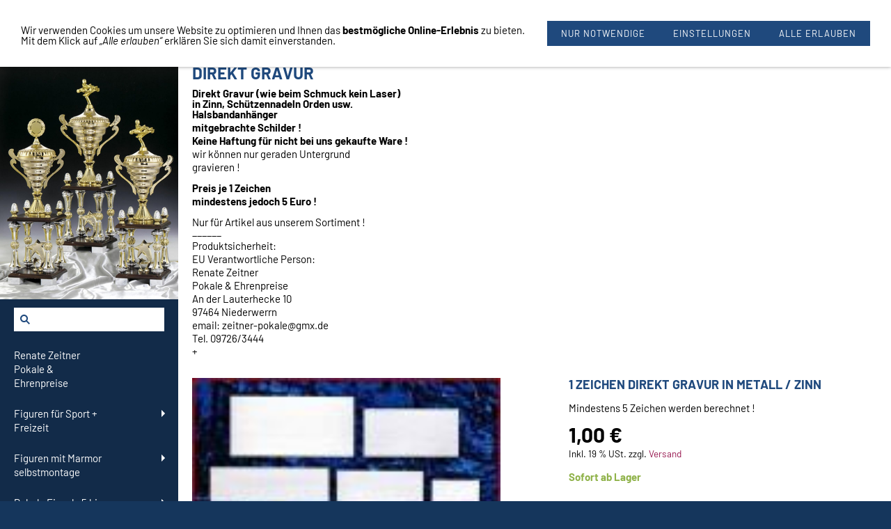

--- FILE ---
content_type: text/html; charset=utf-8
request_url: https://zeitner-pokale.de/gravur-schilder--beschriftungen/gravuren-auf-zinn.html
body_size: 9325
content:
<!DOCTYPE html>

<html class="sqr">
	<head>
		<meta charset="UTF-8">
		<title>1 Zeichen direkt Gravur in Metall</title>
		<meta name="viewport" content="width=device-width, initial-scale=1.0">
		<meta name="generator" content="SIQUANDO Pro (#5622-7105)">
		<meta name="author" content="Zeitner">
		<meta name="description" content="Renate Zeitner Pokale &amp; Ehrenpreise">
		<meta name="keywords" content="Zeitner-Pokale, Schweinfurt, Niederwerrn, Oberwerrn, Unterfranken, Bayern, Franken, Pokale in Niederwerrn, Pokale in Bayern, Pokale in Franken, Würzburg, Landkreis Schweinfurt, Zeitner
Pokal, Pokale, Ehrenpreise, Preise, Gravuren, Gravur, Made in Germany, Die neue Linie, Neue Linie, Moll, Figuren, Figur, Grablampen, Glas, Glaspokale, Noblesseglas, Jadeglas, Glaspokal, Medallie, Medallien, Embleme, Emblem, Bänder, Band, Kordel, Zinn, Zierteller, Fahnen, Hissfahnen, Banner, Bannerfahnen, Stockfahnen, Frankenfahne, Flagge, Flaggen, Deutschland, USA, Hunde, Hund Leinen, Halsbaender, Halsbänder, HS Sprenger, Ball, Spiel, Sport, Leinen, Halsband, Pflege, Hundeerziehung, Bälle, Spielzeug, Geschenke, Halsketten, Ketten, Bringsel Beißwülste, Jumper, Igel, Futternäpfe, Näpfe, Hundegeschirr, Kämme, Striegel, Pfeifen, Schild, Schilder, Warnschild, Warnschilder, Warnung, Schlagstöcke, Knall-Schmitzen, Schmitzen, Ersatzriemen, Kettenwürger, Stachelwürger, Schäferhund, Rottweiler, Dobermann, Yorkshire-Terrier, Malino, Terrier, Husky, Pudel, Schmuckhalsband, Paracord, Agilty, Neck-Tech, necktech, NeckTech Sport, Edelstahl, Edelstahl schwarz, brüniert, Erziehung, Erziehungshalsband, Sporthalsband, Stachel, Krallenhalsband, Zacken, Stachelhalsband, Curogan, Chrom, Nickel, antiallergisch, Sicherheit, Zugstopp, kostenlos, günstig, guenstig, schnäppchen, schnaeppchen, gewinnen, Gewinner, Vereinsbedarf, Vereine, Ausbildung, Figuren aus Metall, Sport &amp; Freizeit, Moll Gmbh &amp; Co.KG Metallwarenfabrik, Angeln, American Football, Aquaristik, Armdrücken, Badminton Baseball, Basketball, Bergsteigen, Berufe, Soldat, Anker, Äskulap, Grubenwehr, Glück auf, Hüttenemblem, Handwerk, Maurer, Fleischer, Bäcker, Friseur, Dachdecker, Maler-Lackierer, Elektriker, Koch, Tischer, Schuhmacher, Zimmermann, Bundeswehr, Bundesländer, Bundesrepublik, Billard, Boccia, Bodybuilding, Bosseln, Bowling, Boxen, Kickboxen, Bungie Jumping, Casting, CB Funk, Champion, Cheerleader, Curling, Dame, Dart, Disjockey, DLRG - Wasserwacht, Domino, Drachenflieger, Duathlon, Eishockey, Eiskunstlauf, Eisschnelllauf, Eisstock, Eistanz, E-Sports, Fallschirmspringer, Faustball, Fechten, Feuerwehr, St. Florian, Spritzenmann, Fahrzeuge, Flipper, Flugsport, Fliegen, Modellflug, Fußball, Gaming, Gewichtheben, Go-Kart, Golf, Gymnastik, Göttin, Hände, Handball, Hochzeit, Hockey, Hundesport, Agility, Hundeköpfe, Dackel, Boxer, Neufundländer, Spitzartige, Yorkshire Terrier, Airedale, Berner Sennenhund, Chow-Chow, Collie, Bouvier, Windhund, Riesenschnauzer, Deutsch-Drahthaar, Deutsch-Kurzhaar, Dogge, Hundeschlitten, Pinscher-Schnauzer, Britische Hütehunde, Gebrauchshunde, Rauhaar-Teckel, Münsterländer, Inlineskatin, Jagd, Reh, Keiler, Geweih St. Hubertus, Elch, Hund mit Beute, Jakkolo, Jubiläum, 5, 10, 15, 20, 25, 30, 40, 50, 60, 76, 100, Kampfsport, Taekwondo, Karate, Ju-Jutsu, Judo, Kaninchen, Widder, Chin-Chilla, Kanu, Kajak, Karneval, Fasching, Tambour, Mojorin, Tanzmarie, Katzen, Kegeln, Kleingarten, Kleintierzucht, Landwirtschaft, Traktor, Kuh, Schwein, Schaf, Hühner, Enten, Geflügel, Klettern, Korbball, Korfball, Kricket, Kyffhäuser, Leichtathletik, Laufen, Radfahren, Weitsprung, Speerwerfen, Hochsprung, Schwimmen, Weitwurf, Geher, Hürdenlauf, Kugelstoßen, Diskus, Meerschweinchen, Minigolf, Motorboot, Quad, Motorsport, Oldtimer, Auto, Motorrad, Rally, Motocross, Fuchsjagd, Geländewagen, Trial, DMV, ADAC, Musik, Noten, Zieharmonika, Trompete, Harve, Lyra, Gesangsverein, Spielmannszug, Akkordeon, Posaunenchor, Neutral, Dem Sieger, Kampioen, Au vainqueur, Nordik Walking, Sparkasse, Volksbank, Orientierungslauf, Waldlauf, Panzer, Mystery-Box, Mystery, Überraschungspaket, Gravurschild, personalisieren, Gravurtext, Wunschtext, Andenken, Beschriftung">

<link rel="stylesheet" href="../classes/plugins/ngpluginlightbox/css/">
<link rel="stylesheet" href="../classes/plugins/ngplugintypography/css/">
<link rel="stylesheet" href="../classes/plugins/ngplugincookiewarning/css/">
<link rel="stylesheet" href="../classes/plugins/ngpluginlayout/ngpluginlayoutflexr/css/">
<link rel="stylesheet" href="../classes/plugins/ngpluginparagraph/ngpluginparagraphtext/css/sqrstyle.css">
<link rel="stylesheet" href="../classes/plugins/ngpluginparagraph/ngpluginparagraphshopput/css/">
<link rel="stylesheet" href="../classes/plugins/ngplugintypography/css/barlow.css">
		<script src="../js/jquery.js"></script>
			<script src="../classes/plugins/ngpluginlightbox/js/lightbox.js"></script>
			<script src="../classes/plugins/ngplugincookiewarning/js/"></script>
			<script src="../classes/plugins/ngpluginshop/js/shopglobals/"></script>
			<script src="../classes/plugins/ngpluginlayout/ngpluginlayoutflexr/js/vertical.js"></script>
			<script src="../classes/plugins/ngpluginlayout/ngpluginlayoutflexr/js/searchbox.js"></script>
		
				
	</head>
	

	<body>	


<div id="outercontainer">

    <div id="filltop">

                    <div id="contactcontainer">
                <div id="contact">
                    <a href="tel:+4997263444"><svg width="24" height="24" viewBox="0 0 24.00 24.00"><path fill="currentColor" d="M 5.42457,10.521C 7.18458,13.98 10.0199,16.8029 13.4789,18.5754L 16.168,15.8862C 16.4974,15.5568 16.9868,15.447 17.4141,15.5926C 18.7831,16.0461 20.262,16.2897 21.7778,16.2897C 22.4498,16.2897 23,16.8399 23,17.5119L 23,21.7777C 23,22.4497 22.4498,22.9999 21.7778,22.9999C 10.301,22.9999 1.00002,13.6995 1.00002,2.22212C 1.00002,1.55014 1.55026,0.999901 2.22224,0.999901L 6.50002,0.999901C 7.17201,0.999901 7.72225,1.55014 7.72225,2.22212C 7.72225,3.7499 7.96693,5.21681 8.41866,6.5852C 8.55361,7.0131 8.4557,7.49001 8.1131,7.8319L 5.42457,10.521 Z "/></svg>&nbsp;09726/3444</a>                    <span><svg width="24" height="24" viewBox="0 0 24.00 24.00"><path fill="currentColor" d="M 12,1.00006C 7.74292,1.00006 4.30002,4.44296 4.30002,8.70006C 4.30002,14.4751 12,23.0001 12,23.0001C 12,23.0001 19.7,14.4751 19.7,8.70006C 19.7,4.44296 16.2571,1.00006 12,1.00006 Z M 12,11.4501C 10.4821,11.4501 9.25002,10.218 9.25002,8.70006C 9.25002,7.18215 10.4821,5.95006 12,5.95006C 13.5179,5.95006 14.75,7.18215 14.75,8.70006C 14.75,10.218 13.5179,11.4501 12,11.4501 Z "/></svg>&nbsp;Renate Zeitner, 97464 Oberwerrn</span>                    <a title="Senden Sie uns eine E-Mail-Nachricht" href="mailto:zeitner-pokale@gmx.de"><svg width="24" height="24" viewBox="0 0 24.00 24.00"><path fill="currentColor" d="M 20.8,3.19991L 3.19999,3.19991C 1.98988,3.19991 1.01076,4.18981 1.01076,5.39991L 0.999988,18.5999C 0.999988,19.8095 1.98988,20.7999 3.19999,20.7999L 20.8,20.7999C 22.0096,20.7999 23,19.8095 23,18.5999L 23,5.39991C 23,4.18981 22.0096,3.19991 20.8,3.19991 Z M 20.8,18.5999L 3.19999,18.5999L 3.19999,7.59991L 12,13.0999L 20.8,7.59991L 20.8,18.5999 Z M 12,10.8999L 3.19999,5.39991L 20.8,5.39991L 12,10.8999 Z "/></svg></a>                                                                                                                                                                
                                    </div>
            </div>
        

        
        
        

        
        
        
        

    </div>

    <div id="contentcontainercontainer">
        <div id="contentcontainer"  class="contentcontainerverticalnavvisible">
                    <div id="verticalnav" >
                <ul>
                                            <li class="sqrverticalnavlogo"><a href=".."><img width="1024" height="1386" src="../images/pictures/51800.jpg?w=1024&amp;h=1386" alt="" ></a></li>
                                        <li class="sqrverticalnavhide">
                        <a href="#"><span>Navigation ausblenden</span></a><div></div>                    </li>
                    <li class="sqrverticalnavshow">
                        <a href="#"><span>Navigation einblenden</span></a><div></div>                    </li>
                                            <li class="sqrverticalnavsearch">
                            <form action="../common/special/search.html" data-rest="../classes/fts/rest/suggest/" >
                                <input type="text" name="criteria" autocomplete="off" >
                            </form>
                        </li>
                                        <li class="sqrnavhome"><a href="../"><span>Renate Zeitner Pokale & Ehrenpreise</span></a></li>
<li><a href="../figuren-fuer-sport--freizeit/"><span>Figuren für Sport + Freizeit</span></a>
<ul>
<li><a href="../figuren-fuer-sport--freizeit/adler/"><span>Adler</span></a></li>
<li><a href="../figuren-fuer-sport--freizeit/figuren-mit-marmor-a-bis-z-1/"><span>Angeln + Fische</span></a></li>
<li><a href="../figuren-fuer-sport--freizeit/autoren-literatur/"><span>Autoren Literatur</span></a></li>
<li><a href="../figuren-fuer-sport--freizeit/baseball/"><span>Baseball</span></a></li>
<li><a href="../figuren-fuer-sport--freizeit/basketball-_-korbball-_-ballsport/"><span>Basketball / Korbball / Ballsport</span></a></li>
<li><a href="../figuren-fuer-sport--freizeit/b--c/"><span>Billard</span></a></li>
<li><a href="../figuren-fuer-sport--freizeit/bowling--kegeln/"><span>Bowling + Kegeln</span></a></li>
<li><a href="../figuren-fuer-sport--freizeit/brieftauben---tauben/"><span>Brieftauben - Tauben</span></a></li>
<li><a href="../figuren-fuer-sport--freizeit/dart/"><span>Dart</span></a></li>
<li><a href="../figuren-fuer-sport--freizeit/figuren-dart-bis-feuerwehr/"><span>Eishockey + Eisstockschütze</span></a></li>
<li><a href="../figuren-fuer-sport--freizeit/engel-_-goettin/"><span>Engel / Göttin</span></a></li>
<li><a href="../figuren-fuer-sport--freizeit/e-sport_s---gaming/"><span>E-Sport`s - Gaming</span></a></li>
<li><a href="../figuren-fuer-sport--freizeit/feuerwehr/"><span>Feuerwehr</span></a></li>
<li><a href="../figuren-fuer-sport--freizeit/fuball-figuren-pokale/"><span>Fußball</span></a></li>
<li><a href="../figuren-fuer-sport--freizeit/fussball-damen/"><span>Fußball Damen</span></a></li>
<li><a href="../figuren-fuer-sport--freizeit/fussball-kids/"><span>Fußball Kids</span></a></li>
<li><a href="../figuren-fuer-sport--freizeit/fussball-auf-marmorsockel/"><span>Fußball auf Marmorsockel</span></a></li>
<li><a href="../figuren-fuer-sport--freizeit/fussball-metall-figuren/"><span>Fußball Metall Figuren</span></a></li>
<li><a href="../figuren-fuer-sport--freizeit/figuren-gesang-bis-handball/"><span>Golf + Minigolf</span></a></li>
<li><a href="../figuren-fuer-sport--freizeit/handball/"><span>Handball</span></a></li>
<li><a href="../figuren-fuer-sport--freizeit/figuren-tiere---reiten-hunde/"><span>Hunde Hundesport</span></a></li>
<li><a href="../figuren-fuer-sport--freizeit/kampfsport/"><span>Kampfsport</span></a></li>
<li><a href="../figuren-fuer-sport--freizeit/karneval-_-fasching/"><span>Karneval / Fasching</span></a></li>
<li><a href="../figuren-fuer-sport--freizeit/karten/"><span>Karten / Pokern</span></a></li>
<li><a href="../figuren-fuer-sport--freizeit/kinder---hits-fuer-kids/"><span>Kinder - Hits für Kids</span></a></li>
<li><a href="../figuren-fuer-sport--freizeit/klettern/"><span>Klettern</span></a></li>
<li><a href="../figuren-fuer-sport--freizeit/figuren-inline-bis-leichtathletik/"><span>Kochen</span></a></li>
<li><a href="../figuren-fuer-sport--freizeit/leichtathletik-laufen-springen-werfen/"><span>Leichtathletik Laufen Springen Werfen</span></a></li>
<li><a href="../figuren-fuer-sport--freizeit/figuren-motorsport/"><span>Motorsport</span></a></li>
<li><a href="../figuren-fuer-sport--freizeit/musik-_-gesang/"><span>Musik + Gesang</span></a></li>
<li><a href="../figuren-fuer-sport--freizeit/neutrale-motive-stern-haende-usw_/"><span>neutrale-motive-stern-haende-usw_</span></a></li>
<li><a href="../figuren-fuer-sport--freizeit/figuren-o-bis-rugby/"><span>Radsport</span></a></li>
<li><a href="../figuren-fuer-sport--freizeit/reitsport/"><span>Reitsport / Pferde</span></a></li>
<li><a href="../figuren-fuer-sport--freizeit/rugby/"><span>Rugby</span></a></li>
<li><a href="../figuren-fuer-sport--freizeit/figuren-mit-marmor-s-bis-z/"><span>Schach</span></a></li>
<li><a href="../figuren-fuer-sport--freizeit/schuetzen-_-jagd/"><span>Schützen + Jagd</span></a></li>
<li><a href="../figuren-fuer-sport--freizeit/figuren-neutral/"><span>Sieger Figur (Neutral)</span></a></li>
<li><a href="../figuren-fuer-sport--freizeit/figuren-wintersport/"><span>Ski + Snowboard</span></a></li>
<li><a href="../figuren-fuer-sport--freizeit/tanzen/"><span>Tanzen</span></a></li>
<li><a href="../figuren-fuer-sport--freizeit/tennis_-tischtennis-_-squash/"><span>Tennis + Squash</span></a></li>
<li><a href="../figuren-fuer-sport--freizeit/tierwelt/"><span>Tierwelt</span></a></li>
<li><a href="../figuren-fuer-sport--freizeit/tischtennis/"><span>Tischtennis</span></a></li>
<li><a href="../figuren-fuer-sport--freizeit/turnen/"><span>Turnen</span></a></li>
<li><a href="../figuren-fuer-sport--freizeit/figuren-mit-marmor-t-bis-z/"><span>Volleyball</span></a></li>
<li><a href="../figuren-fuer-sport--freizeit/wandern/"><span>Wandern</span></a></li>
<li><a href="../figuren-fuer-sport--freizeit/figuren-wassersport/"><span>Wassersport</span></a></li>
</ul>
</li>
<li><a href="../figuren-mit-marmor-selbstmontage/"><span>Figuren mit Marmor selbstmontage</span></a>
<ul>
<li><a href="../figuren-mit-marmor-selbstmontage/fuball-mit-marmor-selbstmontage/"><span>Fußball mit Marmor selbstmontage</span></a></li>
</ul>
</li>
<li><a href="../pokale-einzeln-5-bis-100-cm/"><span>Pokale Einzeln 5 bis 100 cm</span></a>
<ul>
<li><a href="../pokale-einzeln-5-bis-100-cm/pokale-bis-19-cm/"><span>Pokale bis 19 cm</span></a></li>
<li><a href="../pokale-einzeln-5-bis-100-cm/pokale-ab-20-cm/"><span>Pokale ab 20 cm</span></a></li>
<li><a href="../pokale-einzeln-5-bis-100-cm/pokale-ab-30-cm/"><span>Pokale ab 30 cm</span></a></li>
<li><a href="../pokale-einzeln-5-bis-100-cm/pokale-ab-40-cm/"><span>Pokale ab 40 cm</span></a></li>
<li><a href="../pokale-einzeln-5-bis-100-cm/pokale-ab-50-cm/"><span>Pokale ab 50 cm</span></a></li>
<li><a href="../pokale-einzeln-5-bis-100-cm/sparen-mit--selbstmontage-kleine-pokale/"><span>sparen mit  Selbstmontage kleine Pokale</span></a></li>
</ul>
</li>
<li><a href="../pokale-lager/"><span>Pokale Serien gestaffelt</span></a>
<ul>
<li><a href="../pokale-lager/3er-kleine-pokale/"><span>kleine 3er Serien</span></a></li>
<li><a href="../pokale-lager/3er-mittelgroe-pokale/"><span>3 Größen + 3er Serien</span></a></li>
<li><a href="../pokale-lager/4er-serien/"><span>4er Serien</span></a></li>
<li><a href="../pokale-lager/5er-serien/"><span>5er Serien</span></a></li>
<li><a href="../pokale-lager/6er-serien/"><span>6er Serien</span></a></li>
<li><a href="../pokale-lager/7er--9er-serien/"><span>7 bis 9 Pokale gestaffelt</span></a></li>
<li><a href="../pokale-lager/10er-serien/"><span>ab 10er Serien / 10 Größen</span></a></li>
</ul>
</li>
<li><a href="../glas-pokale/"><span>Glas Pokale</span></a>
<ul>
<li><a href="../glas-pokale/fussball/"><span>Fußball</span></a></li>
<li><a href="../glas-pokale/glatte-glaspokale/"><span>Glatte Glaspokale</span></a></li>
<li><a href="../glas-pokale/golf/"><span>Golf</span></a></li>
<li><a href="../glas-pokale/kugeln-und-formen/"><span>Kugeln und Formen</span></a></li>
<li><a href="../glas-pokale/tennis/"><span>Tennis</span></a></li>
<li><a href="../glas-pokale/herzen---lasergravur-moeglich/"><span>Herzen - Lasergravur möglich</span></a></li>
</ul>
</li>
<li><a href="../moll-metall--figuren-neutral/"><span>Moll Metall Design Pokale</span></a></li>
<li><a href="../fuball-medaillen/"><span>Fußball Medaillen</span></a></li>
<li><a href="../motiv-medaillen/"><span>Motiv Medaillen</span></a></li>
<li><a href="../medaillen/"><span>Medaillen für 25mm Emblem</span></a></li>
<li><a href="../medaillen-fuer-50mm-emblem/"><span>große Medaillen für 50mm Emblem</span></a></li>
<li><a href="../hundesport-hs-sprenger/"><span>Hunde Halsbänder + Zubehör HS Sprenger</span></a>
<ul>
<li><a href="../hundesport-hs-sprenger/halsbaender-hs-sprenger/"><span>Edelstahl</span></a></li>
<li><a href="../hundesport-hs-sprenger/edelstahl-schwarz/"><span>Edelstahl schwarz brüniert</span></a></li>
<li><a href="../hundesport-hs-sprenger/edelstahl-matt/"><span>Edelstahl matt</span></a></li>
<li><a href="../hundesport-hs-sprenger/curogan/"><span>Curogan</span></a></li>
<li><a href="../hundesport-hs-sprenger/messing/"><span>Messing</span></a></li>
<li><a href="../hundesport-hs-sprenger/stahl-verchromt/"><span>Stahl verchromt</span></a></li>
<li><a href="../hundesport-hs-sprenger/nickel/"><span>Weitere HS Sprenger Artikel</span></a></li>
<li><a href="../hundesport-hs-sprenger/necktech-fun-_-sport/"><span>NeckTech Fun + Sport + Training</span></a></li>
</ul>
</li>
<li><a href="../hund-und-katze/"><span>Hunde Leinen Halsbänder Spiel + Sport</span></a>
<ul>
<li><a href="../hund-und-katze/pflege-und-zubehoer/"><span>Pflege + Zubehör Hund + Katze</span></a></li>
<li><a href="../hund-und-katze/spiel-und-sport/"><span>Spiel und Sport für Hunde</span></a></li>
<li><a href="../hund-und-katze/flexi-leinen-made-in-germany/"><span>flexi Leinen Made in Germany</span></a></li>
<li><a href="../hund-und-katze/hundeleinen/"><span>Hundeleinen</span></a></li>
<li><a href="../hund-und-katze/halsbaender/"><span>Hunde Halsbänder + Geschirre</span></a></li>
</ul>
</li>
<li><a href="../fahnen/"><span>Fahnen</span></a></li>
<li><a href="../kruege_-teller-tassen-/"><span>Krüge, Teller Tassen </span></a></li>
<li><a href="../schluesselanhaenger/"><span>Schlüsselanhänger</span></a></li>
<li><a href="../zinn-_-ehrentafeln-neu/"><span>Zinn & Ehrentafeln</span></a></li>
<li><a href="../figuren-made-in-germany/"><span>DIE NEUE LINIE GmbH</span></a></li>
<li><a href="../baender-_-kordeln/"><span>Bänder und Kordeln</span></a></li>
<li><a href="../embleme-zubehoer-fuer-pokale-_-medaillen/"><span>Embleme Zubehör für Pokale + Medaillen</span></a>
<ul>
<li><a href="../embleme-zubehoer-fuer-pokale-_-medaillen/embleme-restposten/"><span>Sonderanfertigung Embleme </span></a></li>
<li><a href="../embleme-zubehoer-fuer-pokale-_-medaillen/kx-kunststoff/"><span>KX Kunststoff</span></a></li>
<li><a href="../embleme-zubehoer-fuer-pokale-_-medaillen/alu/"><span>Aluminium Embleme</span></a></li>
<li><a href="../embleme-zubehoer-fuer-pokale-_-medaillen/zinn-embleme_1/"><span>Zinn-Embleme</span></a></li>
<li><a href="../embleme-zubehoer-fuer-pokale-_-medaillen/restposten-alu-embleme/"><span>Restposten Embleme</span></a></li>
</ul>
</li>
<li><a href="../figuren-zum-schrauben/"><span>Figuren alleine</span></a></li>
<li class="active"><a href="./"><span>Gravur Schilder + Beschriftungen</span></a>
<ul>
<li><a href="gravurschilder-oder-etiketten-ohne-text-_/"><span>Gravurschilder oder Etiketten ohne Text !</span></a></li>
</ul>
</li>
<li><a href="../sockel--marmor-kleinteile/"><span>Sockel + Marmor Kleinteile</span></a></li>
<li><a href="../dienstleistungen/"><span>Dienstleistungen</span></a></li>
<li><a href="../einkaufen/"><span><svg     width="64" height="64" viewBox="0 0 64.00 64.00" enable-background="new 0 0 64.00 64.00" xml:space="preserve" class="sqpnavicon">
	<path fill="currentColor" d="M 21.2,48.2C 18.2297,48.2 15.8264,50.6311 15.8264,53.6C 15.8264,56.569 18.2297,59 21.2,59C 24.1703,59 26.6,56.569 26.6,53.6C 26.6,50.6311 24.1703,48.2 21.2,48.2 Z M 4.99999,5.00004L 4.99999,10.4L 10.4,10.4L 20.1203,30.8925L 16.475,37.5081C 16.0425,38.2649 15.8,39.1561 15.8,40.1C 15.8,43.069 18.2297,45.5 21.2,45.5L 53.6,45.5L 53.6,40.1L 22.3337,40.1C 21.9554,40.1 21.6587,39.8046 21.6587,39.425L 21.7405,39.1008L 24.1703,34.7L 44.2845,34.7C 46.3095,34.7 48.092,33.5925 49.0095,31.9182L 58.6758,14.3961C 58.892,14.0175 59,13.5588 59,13.1C 59,11.6156 57.7845,10.4 56.3,10.4L 16.367,10.4L 13.829,5.00004L 4.99999,5.00004 Z M 48.2,48.2C 45.231,48.2 42.8264,50.6311 42.8264,53.6C 42.8264,56.569 45.231,59 48.2,59C 51.1689,59 53.6,56.569 53.6,53.6C 53.6,50.6311 51.1689,48.2 48.2,48.2 Z "/>
</svg>Einkaufen<em class="ngshopcartindicator"></em></span></a>
<ul>
<li><a href="../einkaufen/warenkorb/"><span><svg     width="64" height="64" viewBox="0 0 64.00 64.00" enable-background="new 0 0 64.00 64.00" xml:space="preserve" class="sqpnavicon">
	<path fill="currentColor" d="M 44.7883,25.8391L 34.0376,9.73705C 33.5725,9.05045 32.7851,8.70633 32.0001,8.70633C 31.2152,8.70633 30.4289,9.05045 29.9626,9.76229L 19.2119,25.8391L 7.45465,25.8391C 6.10513,25.8391 5.00011,26.9441 5.00011,28.2936C 5.00011,28.5141 5.02415,28.736 5.09831,28.9563L 11.3331,51.71C 11.8976,53.7716 13.7876,55.2936 16.0456,55.2936L 47.9547,55.2936C 50.2126,55.2936 52.1016,53.7716 52.6912,51.71L 58.9282,28.9563L 59.0001,28.2936C 59.0001,26.9441 57.8951,25.8391 56.5456,25.8391L 44.7883,25.8391 Z M 24.6365,25.8391L 32.0001,15.0393L 39.3637,25.8391L 24.6365,25.8391 Z M 32.0001,45.4754C 29.2999,45.4754 27.091,43.2654 27.091,40.5664C 27.091,37.8673 29.2999,35.6573 32.0001,35.6573C 34.6991,35.6573 36.9092,37.8673 36.9092,40.5664C 36.9092,43.2654 34.6991,45.4754 32.0001,45.4754 Z "/>
</svg>Warenkorb</span></a></li>
<li><a href="../einkaufen/kasse/"><span><svg     width="64" height="64" viewBox="0 0 64.00 64.00" enable-background="new 0 0 64.00 64.00" xml:space="preserve" class="sqpnavicon">
	<path fill="currentColor" d="M 53.6002,10.4L 10.4002,10.4C 7.40349,10.4 5.02665,12.8033 5.02665,15.8L 5.0002,48.2C 5.0002,51.1954 7.40349,53.6 10.4002,53.6L 53.6002,53.6C 56.5956,53.6 59.0002,51.1954 59.0002,48.2L 59.0002,15.8C 59.0002,12.8033 56.5956,10.4 53.6002,10.4 Z M 53.6002,48.2L 10.4002,48.2L 10.4002,32L 53.6002,32L 53.6002,48.2 Z M 53.6002,21.2L 10.4002,21.2L 10.4002,15.8L 53.6002,15.8L 53.6002,21.2 Z "/>
</svg>Zur Kasse</span></a></li>
<li><a href="../einkaufen/konto/"><span><svg     width="64" height="64" viewBox="0 0 64.00 64.00" enable-background="new 0 0 64.00 64.00" xml:space="preserve" class="sqpnavicon">
	<path fill="currentColor" d="M 4,10.2222L 4,53.7778C 4,57.2155 6.78446,60 10.2222,60L 53.7778,60C 57.2155,60 60,57.2155 60,53.7778L 60,10.2222C 60,6.78442 57.2155,3.99996 53.7778,3.99996L 10.2222,3.99996C 6.78446,3.99996 4,6.78442 4,10.2222 Z M 41.3333,22.6666C 41.3333,27.8308 37.1496,32 32,32C 26.851,32 22.6667,27.8308 22.6667,22.6666C 22.6667,17.5176 26.851,13.3333 32,13.3333C 37.1496,13.3333 41.3333,17.5176 41.3333,22.6666 Z M 13.3333,47.5555C 13.3333,41.3333 25.7778,37.9108 32,37.9108C 38.2222,37.9108 50.6667,41.3333 50.6667,47.5555L 50.6667,50.6666L 13.3333,50.6666L 13.3333,47.5555 Z "/>
</svg>Kundenkonto</span></a></li>
</ul>
</li>

                </ul>
            </div>
            
            <div id="contentbox">

                
                <div id="maincontainer">
                    <div id="main" class="sqrmain1col ">
                                                <div  id="content">
                                                        



<div class="sqrallwaysboxed " >


<a class="ngpar" id="ngparw7e770b0c1c0be09c305887553032080"></a>
<h2 class="sqrallwaysboxed">Direkt Gravur</h2><div class="paragraph" style="margin-bottom:30px;">



<p><strong>Direkt Gravur (wie beim Schmuck kein Laser)</strong><br><strong>in Zinn, Schützennadeln Orden usw. </strong><br><strong>Halsbandanhänger</strong><br></p><p><strong>mitgebrachte Schilder !</strong></p><p><strong>Keine Haftung für nicht bei uns gekaufte Ware !</strong></p><p>wir können nur geraden Untergrund </p><p>gravieren !<br><br><strong>Preis je 1  Zeichen</strong></p><p><strong>mindestens jedoch 5 Euro !</strong><br><br>Nur für Artikel aus unserem Sortiment !<br>______</p><p>Produktsicherheit:</p><p>EU Verantwortliche Person:</p><p>Renate Zeitner</p><p>Pokale &amp; Ehrenpreise</p><p>An der Lauterhecke 10</p><p>97464 Niederwerrn</p><p>email: zeitner-pokale@gmx.de</p><p>Tel. 09726/3444</p><p>+</p>


<div class="clearfix"></div>
</div>


</div>











<div class="sqrallwaysboxed " >


<a class="ngpar" id="ngparw7e770b0c1c0c29fe205887553032080"></a>
<div class="paragraph" style="margin-bottom:30px;"><div id="ngpluginparashopput-w7e770b0c1c0c29fe205887553032080" class="ngpluginparashopput ngpluginparashopput2cols">

        <div class="ngpluginparashopputimage">
                <a data-nggroup="ngpluginparashopput-w7e770b0c1c0c29fe205887553032080" href="../images/pictures/7377_132.jpg" title="" class="gallery">
        <img data-id="picture" src="../images/pictures/7377_132.jpg?w=132" alt="" width="132" height="63">
        </a>
    </div>
    
    <div class="ngpluginparashopputimagezoomparent">
                <h3 data-id="caption">1 Zeichen Direkt Gravur in Metall / Zinn </h3>
        
        <p data-id="summary">Mindestens 5 Zeichen werden berechnet !</p>
        
        
        
        <p class="ngpluginparashopputprice"><b data-id="price">1,00 €</b> <s data-id="regularprice" style="display:none">()</s></p>
        <p class="ngpluginparashopputinfo"><span data-id="basepricedisplay" style="display:none"><span></span>&nbsp;&nbsp;&nbsp;</span><span data-id="priceinfo">Inkl. 19 % USt. zzgl. <a href="/index.html" target="_blank" class="nglink">Versand</a></span></p>

                    <ul data-id="bulkprices" style="display:none">
                            </ul>
        
        <p data-id="prohibitedcountries" style="display:none">Kann nicht in folgende Länder geliefert werden:
            <br>
            <span></span></p>        <p  data-id="availability" style="font-weight:bold;color:#8fb249">Sofort ab Lager</p>

        <form class="ngshopputform">

            
            <input data-id="uid" type="hidden" name="uid" value="w7e770b0c0335026e305887553032080">
            <input data-id="variantdescription" type="hidden" name="variantdescription" value="">

                            <input data-id="quantity" type="number" class="ngshopputquantity" name="quantity" value="5" min="5" max="999">
                        
                            <button class="ngshopputimagebutton" title="In den Warenkorb"><svg     width="64" height="64" viewBox="0 0 64.00 64.00" enable-background="new 0 0 64.00 64.00" xml:space="preserve">
	<path fill="currentColor" d="M 21.2,48.2C 18.2297,48.2 15.8264,50.6311 15.8264,53.6C 15.8264,56.569 18.2297,59 21.2,59C 24.1703,59 26.6,56.569 26.6,53.6C 26.6,50.6311 24.1703,48.2 21.2,48.2 Z M 4.99999,5.00004L 4.99999,10.4L 10.4,10.4L 20.1203,30.8925L 16.475,37.5081C 16.0425,38.2649 15.8,39.1561 15.8,40.1C 15.8,43.069 18.2297,45.5 21.2,45.5L 53.6,45.5L 53.6,40.1L 22.3337,40.1C 21.9554,40.1 21.6587,39.8046 21.6587,39.425L 21.7405,39.1008L 24.1703,34.7L 44.2845,34.7C 46.3095,34.7 48.092,33.5925 49.0095,31.9182L 58.6758,14.3961C 58.892,14.0175 59,13.5588 59,13.1C 59,11.6156 57.7845,10.4 56.3,10.4L 16.367,10.4L 13.829,5.00004L 4.99999,5.00004 Z M 48.2,48.2C 45.231,48.2 42.8264,50.6311 42.8264,53.6C 42.8264,56.569 45.231,59 48.2,59C 51.1689,59 53.6,56.569 53.6,53.6C 53.6,50.6311 51.1689,48.2 48.2,48.2 Z "/>
</svg></button>
            
                        <p class="ngpluginparashopputonmemoblock">
            <a href="#" data-uid="w7e770b0c0335026e305887553032080" class="ngshopputonmemo">Für später merken</a>
            </p>
            

        </form>

            </div>
</div>
<div class="ngpluginparashopputwait"></div>
</div>


</div>











                        </div>
                        
                    </div>



                </div>


                
            </div>
        </div>
    </div>

            <div id="commoncontainer">
            <div id="common">

                
                                    <ul class="sqrcommonnav">
                                                    <li>
                                <a href="../common/info/impressum.html">Impressum</a>
                            </li>
                                                    <li>
                                <a href="../common/info/agb.html">AGB</a>
                            </li>
                                                    <li>
                                <a href="../common/info/security.html">Datenschutzerklärung Shop</a>
                            </li>
                                                    <li>
                                <a href="../common/info/widerrufsbelehrung.html">Widerrufsbelehrung</a>
                            </li>
                                                    <li>
                                <a href="../common/info/nuetzliche-tips.html">Nützliche Tips</a>
                            </li>
                                                    <li>
                                <a href="../common/info/instagram-impressum-_-datenschutzerklaerung.html">Instagram Impressum + Datenschutzerklärung</a>
                            </li>
                                                    <li>
                                <a href="../common/info/zahlungs--und-versandbedingungen.html">Zahlung- und Versandbedingungen</a>
                            </li>
                                                    <li>
                                <a href="../common/info/cookies.html">Cookies</a>
                            </li>
                                            </ul>
                
                                    <div class="ngcustomfooter">
                                            </div>
                
                
                
            </div>
        </div>
    
</div>


<div class="ngcookiewarning ngcookiewarningtop">
	<div class="ngcookiewarningcontent">
	<div class="ngcookiewarningtext">
<p>Wir verwenden Cookies um unsere Website zu optimieren und Ihnen das <strong>bestmögliche Online-Erlebnis</strong> zu bieten. Mit dem Klick auf <em>„Alle erlauben“</em> erklären Sie sich damit einverstanden.</p>
	</div>
		<div class="ngcookiewarningbuttons">
			<button class="ngcookiewarningdecline">Nur notwendige</button>
			<a href=".." class="ngcookiewarningsettings">Einstellungen</a>			<button class="ngcookiewarningaccept">Alle erlauben</button>
		</div>
	</div>
</div>
	</body>
</html>	

--- FILE ---
content_type: text/css; charset=utf-8
request_url: https://zeitner-pokale.de/classes/plugins/ngplugintypography/css/
body_size: 2994
content:
@import url("barlow.css");

::selection {
    color: #1f497d;
    background-color: #e4eef9;
}

img:-moz-loading {
    visibility: hidden;
}

a.ngpar {
    display: block;
    position: relative;
    top: -100px;
    visibility: hidden;
}

input:focus,
button:focus,
select:focus,
textarea:focus {
    outline: none;
}

.sqpnavicon {
    width: 1.1em;
    height: 1.1em;
    display: inline-block;
    vertical-align: -0.18em;
    margin-right: 0.5em;
    border: 0;
    padding: 0;
}

.sqplinkicon {
    width: 1em;
    height: 1em;
    display: inline-block;
    vertical-align: -0.2em;
    margin-right: 0.2em;
    border: 0;
    padding: 0;
}


BODY {
	margin: 0;
	font: 15px Barlow,Verdana,Helvetica,sans-serif;
	color: #000000;
	letter-spacing: 0px;
}

.clearfix {
	clear: both;
}

h1 {
	font: bold 36px Barlow,Verdana,Helvetica,sans-serif;
	color: #1f497d;
    letter-spacing: 0px;
	margin: 10px 0 10px 0;
	line-height: 1.6;
}

h2 {
	font: bold 24px Barlow,Verdana,Helvetica,sans-serif;
	color: #1f497d;
	text-transform: uppercase;
    letter-spacing: 0px;
	margin: 10px 0 10px 0;
	line-height: 1;
}

h3, h3>a {
	font: bold 18px Barlow,Verdana,Helvetica,sans-serif;
	color: #1f497d;
	text-transform: uppercase;
    letter-spacing: 0px;
	margin: 0px 0 0px 0;
	line-height: 1;
	text-decoration: none;
}

h4 {
	font: bold 15px Barlow,Verdana,Helvetica,sans-serif;
	color: #000000;
	text-transform: uppercase;
    letter-spacing: 0px;
	margin: 0px 0 0px 0;
	line-height: 1;
}

h5 {
	font: italic bold 15px Barlow,Verdana,Helvetica,sans-serif;
	color: #000000;
    letter-spacing: 0px;
	margin: 0px 0 0px 0;
	line-height: 1.2;
}

h6 {
	font: bold 15px Barlow,Verdana,Helvetica,sans-serif;
	color: #000000;
    letter-spacing: 0px;
	margin: 10px 0 10px 0;
	line-height: 1;
}

p {
	margin: 4px 0 4px 0;
	line-height: 1;
}

p a, .ngcontent a, a.nglink {
	
	
	
	color: #981850;
	text-decoration: none;
}

p a:hover, .ngcontent a:hover, a.nglink:hover {
	font-weight: normal;
	
	font-style: normal;
	
	text-transform: none;
	
	color: #1f497d;
	text-decoration: underline;
}

h3 a:hover {
	color: #1f497d;
	text-decoration: underline;
}

img.picture {
	display: block;
	border: 0;
}


.paragraph {
	margin-bottom: 10px;
}

.sqrlinkpreview {
    position: absolute;
    width: 320px;
    background-color: #464646;
    color: #ffffff;
    padding: 15px;
    border-radius: 10px;
    box-sizing: border-box;
    z-index: 1900;
    pointer-events: none;
    
}

.sqrlinkpreviewbottom::after {
    content: "";
    position: absolute;
    bottom: 100%;
    left: 50%;
    margin-left: -6px;
    border-width: 6px;
    border-style: solid;
    border-color:  transparent transparent #464646 transparent;
}

.sqrlinkpreviewtop::after {
    content: "";
    position: absolute;
    top: 100%;
    left: 50%;
    margin-left: -6px;
    border-width: 6px;
    border-style: solid;
    border-color:  #464646 transparent transparent transparent;
}


.sqrlinkpreview>p:first-child {
    margin-top: 0;
}

.sqrlinkpreview>p:last-child {
    margin-bottom: 0;
}

--- FILE ---
content_type: text/css; charset=utf-8
request_url: https://zeitner-pokale.de/classes/plugins/ngpluginparagraph/ngpluginparagraphshopput/css/
body_size: 10221
content:
.ngpluginparashopput .ngpluginparashopputimage>a>img {
    display: block;
    width: 100%;
    height: auto;
    margin: 0 0 10px 0;
}

.ngpluginparashopputbouquetitems .ngpluginparashopputimage {
    display: flex;
}

.ngpluginparashopputbouquetitems .ngpluginparashopputimage>ul {
    display: block;
    margin: 0;
    padding: 0;
    width: 58px;
}

.ngpluginparashopputbouquetitems .ngpluginparashopputimage>ul>li {
    list-style: none;
    display: block;
    margin: 0;
    padding: 0 10px 10px 0;
    width: 48px;
}

.ngpluginparashopputbouquetitems .ngpluginparashopputimage>ul>li>a>img {
    display: block;
    width: 48px;
    height: auto;
}

.ngpluginparashopputbouquetitems .ngpluginparashopputimage>ul>li>a.ngpluginparashopputimageactive>img {
    box-shadow: 0 0 5px #000000;
}


.ngpluginparashopput table {
    margin: 0 0 1em 0;
    padding: 0;
    width: 100%;
    box-sizing: border-box;
}

.ngpluginparashopput td {
    width: 50%;
}

.ngpluginparashopput td:first-child {
    padding: 0 5px 5px 0;
    vertical-align: top;
}

.ngpluginparashopput td:last-child {
    padding: 0 0 5px 5px;
    vertical-align: top;
}

.ngpluginparashopput td img {
    width: 100%;
    height: auto;
    display: block;
}


.ngpluginparashopput svg {
    width: 1.1em;
    height: 1.1em;
    display: inline-block;
    vertical-align: -0.18em;
}

.ngpluginparashopput1cols>div {
    width: 100%;
    margin: 0 0 30px 0;
}

.ngpluginparashopput2cols>div {
    width: 45%;
    float: left;
}

.ngpluginparashopput2cols>div:first-child {
    margin-right: 5%;
}

.ngpluginparashopput2cols>div:last-child {
    margin-left: 5%;
}

.ngpluginparashopput3cols>div {
    width: 30%;
    float: left;
}

.ngpluginparashopput3cols>div:first-child {
    margin-right: 5%;
}

.ngpluginparashopput3cols>div:last-child {
    margin-left: 5%;
}


.ngpluginparashopput2cols::after,
.ngpluginparashopput3cols::after{
    content: "";
    display: table;
    clear: both;
}

.ngpluginparashopput2cols>div.ngpluginparashopputstretchbuy {
    clear: both;
    display: block;
    float: none;
    width: 100%;
    margin-left: 0;
    padding-top: 20px;
}

.ngpluginparashopput h3 {
    margin: 0 0 1em 0;
    text-align: left;
}

.ngpluginparashopput p {
    margin: 0 0 1em 0;
    text-align: left;
}

.ngpluginparashopput p.ngpluginparashopputonmemoblock {
    margin-top: 1em;
}

.ngpluginparashopput .ngpluginparashopputimagezoomparent {
    position: relative;
}

.ngpluginparashopput .ngpluginparashopputimagezoom {
    position: absolute;
    top: 0;
    left: 0;
    width: 100%;
    overflow: hidden;
    display: none;
    box-shadow: 0 0 10px rgba(0,0,0,0.4);
    z-index: 100;
}

.ngpluginparashopput .ngpluginparashopputimagezoom img {
    position: absolute;
}


.ngpluginparashopput .ngpluginparashopputprice {
    font-size: 200%;
    text-align: left;
    margin: 0 0 0.2em 0;
}

.ngpluginparashopput .ngpluginparashopputprice b {
    font-weight:bold;
    font-style:normal;
    }

.ngpluginparashopput .ngpluginparashopputsaleprice b {
        font-weight:bold;
    font-style:normal;
}

.ngpluginparashopput s {
    font-size: 65%;
        font-weight:normal;
    font-style:normal;
}



.ngpluginparashopput .ngpluginparashopputinfo {
    font-size: 90%;
    margin: 0 0 1.5em 0;
}

.ngpluginparashopput ul {
    margin: 0 0 1.5em 0;
    padding: 0 0 0 2em;
    list-style-type: square;
}

.ngpluginparashopput ul li {
    margin: 0 0 0.3em 0;
    padding: 0;
}

.ngpluginparashopput .ngpluginparashopputwithunit {
    display: flex;
    align-items: center;
}

.ngpluginparashopput .ngpluginparashopputwithunit span {
    margin-left: 10px;
}

.ngpluginparashopput form.ngshopputform {
    margin-top: 40px;
    text-align: left;
}

.ngpluginparashopput form.ngshopputform p {
    text-align: left;
}

.ngpluginparashopput form input[type=text],
.ngpluginparashopput form textarea,
.ngpluginparashopput form input[type=number],
.ngpluginparashopput form select
{
	border-color: #e4eef9;
	border-width: 1px;
	border-style: solid;
	padding: 6px 12px 6px 12px;
	background: #ffffff;
	font: 15px Barlow,Verdana,Helvetica,sans-serif;
	color: #000000;
	letter-spacing: 0px;
	border-radius: 0px;
    box-sizing: border-box;
  	-webkit-appearance: none;
  	display: block;
  	width: 100%;
}

.ngpluginparashopput form input[type=text]:focus,
.ngpluginparashopput form textarea:focus,
.ngpluginparashopput form input[type=number]:focus,
.ngpluginparashopput form select:focus {
    border-color: #1f497d;
    background: #ffffff;
}


.ngpluginparashopput form textarea {
    min-height: 120px;
}

.ngpluginparashopput form input[type=checkbox],
.ngpluginparashopput form input[type=radio]
{
 	margin:0 6px 0 0;
	padding: 0;
	vertical-align: middle;
}

.ngpluginparashopput form span
{
	vertical-align: middle;
}

.ngpluginparashopput form input.ngshopputquantity,
.ngpluginparashopput form select.ngshopputquantity
{
    width: 70px;
    display: inline-block;
    height: 35px;
  	line-height: 15px;
  	margin: 0 10px 0 0;
  	vertical-align: middle;
}

.ngpluginparashopput form select,
.ngpluginparashopput form select:focus {
   -webkit-appearance: none;
   -moz-appearance: none;
   appearance: none;
   background-image: url("data:image/svg+xml,%3Csvg%20xmlns%3D%22http%3A%2F%2Fwww.w3.org%2F2000%2Fsvg%22%20width%3D%2225%22%20height%3D%2216%22%20viewBox%3D%220%200%2025.00%2016.00%22%20enable-background%3D%22new%200%200%2025.00%2016.00%22%20xml%3Aspace%3D%22preserve%22%3E%3Cpath%20fill%3D%22%23000000%22%20d%3D%22M%206.36396%2C12.7782L%204.94975%2C11.364L%200%2C6.41422L%201.41421%2C5L%206.36396%2C9.94975L%2011.3137%2C5L%2012.7279%2C6.41421L%207.77817%2C11.364L%206.36396%2C12.7782%20Z%20%22%2F%3E%3C%2Fsvg%3E");
   background-repeat: no-repeat;
   background-position: right center;
   padding-right: 30px;
   box-sizing: border-box;
}

.ngpluginparashopput form.ngpluginparashopputvariants select {
    display: block;
    width: 100%;
    margin-bottom: 1em;
}

.ngpluginparashopput form.ngpluginparashopputvariants label {
    display: block;
    width: 100%;
    padding: 0 0 6px 0;
    margin: 0;
    box-sizing: border-box;
}

.ngpluginparashopput form select::-ms-expand {
    display: none;
}

.ngpluginparashopput input[type=file] {
	font: 15px Barlow,Verdana,Helvetica,sans-serif;
	color: #000000;
	width: 100%;
	letter-spacing: 0px;
}

.ngpluginparashopput form button,
.ngpluginparashopput input[type=file]::file-selector-button
{
	border-color: #1f497d;
	border-width: 0px;
	border-style: solid;
	padding: 10px 20px 10px 20px;
	background: #1f497d;
	font: 13px Barlow,Verdana,Helvetica,sans-serif;
	color: #ffffff;
	letter-spacing: 1px;
	line-height: 15px;
	text-transform: uppercase;
	border-radius: 0px;
	display: inline-block;
	cursor: pointer;
    outline: none;
    -webkit-appearance: none;
    box-sizing: border-box;
    height: 35px;
    margin: 0;
    vertical-align: middle;
}

.ngpluginparashopput form button:hover,
.ngpluginparashopput input[type=file]::file-selector-button:hover
{
	border-color: #981850;
	background: #981850;
	font-weight: normal;
	font-style: normal;
	text-transform: uppercase;
	color: #ffffff;
}

.ngpluginparashopput input[type=file]::file-selector-button {
    margin-right: 20px;
}

.ngpluginparashopput .ngshopputimagebutton {
    text-align: center;
    padding-top: 8px;
    padding-bottom: 8px;
}

.ngpluginparashopput .ngshopputimagebutton svg {
    display: inline-block;
    width: 19px;
    height: 19px;
}

.ngpluginparashopput form button:disabled {
    opacity: 0.8;
}

.ngpluginparashopputshare>ul {
    list-style: none;
    margin: 10px 0;
    padding: 0;
    float: right;
}

.ngpluginparashopputshare::after,
.ngpluginparashopputshare>ul::after
{
    content: '';
    display: table;
    clear: both;
}


.ngpluginparashopputshare>ul>li {
    margin: 0;
    padding: 0 0 0 4px;
    float: left;
}

.ngpluginparashopputshare>ul>li>a {
    color: #000000;
}

.ngpluginparashopputshare>ul>li>a>svg {
    width: 20px;
    height: 20px;
}

ul.ngshopputconfig {
    display: block;
    margin: 0 0 30px 0;
    padding: 0;
    list-style: none;
}

ul.ngshopputconfig>li {
    display: block;
    list-style: none;
    margin: 0 0 15px 0;
    padding: 0;
}

ul.ngshopputconfig>li>label {
    display: block;
    width: 100%;
    margin: 5px 0;
}

.ngpluginparashopputwait {
    display: none;
    position: fixed;
    top: 0;
    left:0;
    width: 100%;
    height: 100%;
    background-color: rgba(255,255,255,0.5);
    z-index: 900;
    cursor: progress;
}

.sqrshopwait .ngpluginparashopputwait {
    display: block;
}

.ngpluginparashopputwait::after {
    content: " ";
    position: absolute;
    width: 64px;
    height: 64px;
    left: 50%;
    top: 50%;
    margin-left: -32px;
    margin-top: -32px;
    background: url('[data-uri]');
    animation: ngpluginparashopputwait 1s linear infinite;
}
@keyframes ngpluginparashopputwait {
  0% {
    transform: rotate(0deg);
  }
  100% {
    transform: rotate(360deg);
  }
}

@media (max-width: 1023px) {
    .ngpluginparashopput3cols>div,
    .ngpluginparashopput2cols>div,
    .ngpluginparashopput3cols>div:first-child,
    .ngpluginparashopput2cols>div:first-child,
    .ngpluginparashopput3cols>div:last-child,
    .ngpluginparashopput2cols>div:last-child
{
        float: none;
        width: 100%;
        margin: 0 0 30px 0;
     }
}